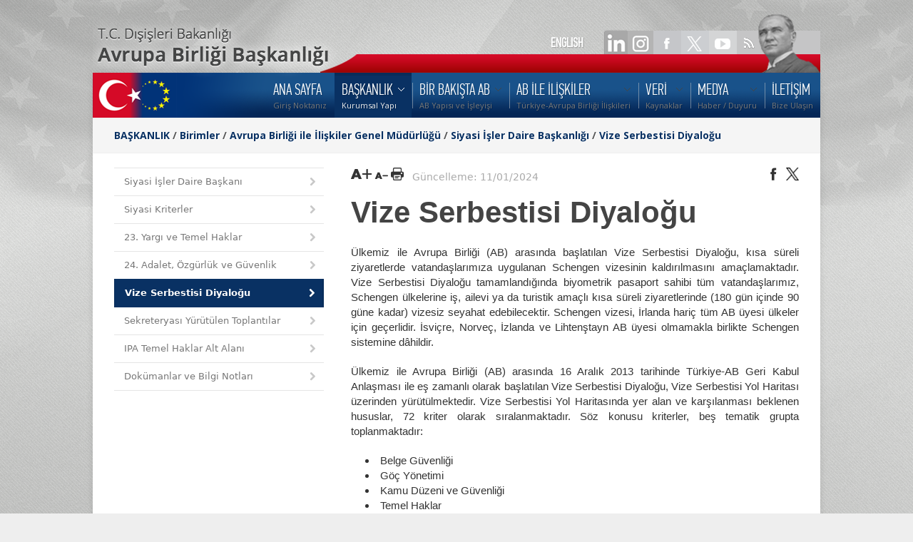

--- FILE ---
content_type: text/html; charset=UTF-8
request_url: https://www.ab.gov.tr/51819.html
body_size: 37327
content:
<!DOCTYPE HTML>
<head>
    <meta http-equiv="content-type" content="text/html; charset=utf-8" />
 	<title>Vize Serbestisi Diyaloğu</title>
	<meta name="description" content="" />
	<meta name="keywords" content="" />
    <meta name="viewport" content="width=device-width, initial-scale=1, maximum-scale=1">
	
		<!-- begin CSS -->


    <!-- ============================================
        Stylesheets
    ============================================= -->
	<link href="//fonts.googleapis.com/css?family=Droid+Serif:400,400italic|Open+Sans:400,300,600,700&subset=latin-ext" rel="stylesheet" type="text/css" />

    <link rel="stylesheet" href="style.css?v=1.3" type="text/css" />
    <link rel="stylesheet" media="only screen and (-webkit-min-device-pixel-ratio: 2)" type="text/css" href="css/retina.css" />
	<link rel="stylesheet" href="css/colors.php" type="text/css" />
	<link rel="stylesheet" href="css/tipsy.css" type="text/css" />
    <link rel="stylesheet" href="css/bootstrap.css" type="text/css" />
    <link rel="stylesheet" href="css/font-awesome.css" type="text/css" />
    <link rel="stylesheet" href="css/prettyPhoto.css" type="text/css" />

	<!-- Magnific Popup core CSS file -->
<link rel="stylesheet" href="css/magnificpopup.css">
    
    
    <!--link rel="stylesheet" href="css/responsive.css" type="text/css" /-->
	<meta name="viewport" content="width=1000, user-scalable=yes" />

 
    <!--[if lt IE 9]>
    	<script src="http://css3-mediaqueries-js.googlecode.com/svn/trunk/css3-mediaqueries.js"></script>
    <![endif]-->
	
	
    <!-- ============================================
        External JavaScripts
    ============================================= -->
	<script type="text/javascript" src="js/jquery.js"></script>
	<script type="text/javascript" src="js/magnificpopup.js"></script>
	<script type="text/javascript" src="js/plugins.js"></script>
	

	 
    
    <!-- ============================================
        Document Title
    ============================================= -->
	<!-- end CSS -->
	
	<link href="images/favicon.ico" type="image/x-icon" rel="shortcut icon">
	<style>
	
		
#printBody ul { 
   list-style-type: disc; 
   list-style-position: inside; 
}
#printBody ol { 
   list-style-type: decimal; 
   list-style-position: inside; 
}
#printBody ul ul, ol ul { 
   list-style-type: circle; 
   list-style-position: inside; 
   margin-left: 15px; 
}
#printBody ol ol, ul ol { 
   list-style-type: lower-latin; 
   list-style-position: inside; 
   margin-left: 15px; 
}

 #printBody a
 { color:  #a50306; }

 #printBody a:hover
 { text-decoration: underline; }


#printBody  ul.nav { 
   list-style-type: none; 
 }


 @-webkit-keyframes zcwphone2 {
    0% {-ms-transform:rotate(0deg);-webkit-transform:rotate(0deg);transform:rotate(0deg);}
    25% {-ms-transform:rotate(30deg);-webkit-transform:rotate(30deg);transform:rotate(30deg);}
    50% {-ms-transform:rotate(0deg);-webkit-transform:rotate(0deg);transform:rotate(0deg);}
    75% {-ms-transform:rotate(-30deg);-webkit-transform:rotate(-30deg);transform:rotate(-30deg);}
    100% {-ms-transform:rotate(0deg);-webkit-transform:rotate(0deg);transform:rotate(0deg);}
}
@-moz-keyframes zcwphone2 {
    0% {-ms-transform:rotate(0deg);-webkit-transform:rotate(0deg);transform:rotate(0deg);}
    25% {-ms-transform:rotate(30deg);-webkit-transform:rotate(30deg);transform:rotate(30deg);}
    50% {-ms-transform:rotate(0deg);-webkit-transform:rotate(0deg);transform:rotate(0deg);}
    75% {-ms-transform:rotate(-30deg);-webkit-transform:rotate(-30deg);transform:rotate(-30deg);}
    100% {-ms-transform:rotate(0deg);-webkit-transform:rotate(0deg);transform:rotate(0deg);}
}
@keyframes zcwphone2 {
    0% {-ms-transform:rotate(0deg);-webkit-transform:rotate(0deg);transform:rotate(0deg);}
    25% {-ms-transform:rotate(30deg);-webkit-transform:rotate(30deg);transform:rotate(30deg);}
    50% {-ms-transform:rotate(0deg);-webkit-transform:rotate(0deg);transform:rotate(0deg);}
    75% {-ms-transform:rotate(-30deg);-webkit-transform:rotate(-30deg);transform:rotate(-30deg);}
    100% {-ms-transform:rotate(0deg);-webkit-transform:rotate(0deg);transform:rotate(0deg);}
}
	</style>


	
</head>

<body class="bodybox">


	<div class="bg"></div>



    <div id="topwrapper" class="clearfix">

		<div id="toplnk1">

			<a href="51819_en.html" class="lang">ENGLISH</a>
			<a href="https://www.linkedin.com/company/abbaskanligi/" target="_blank"><img src="images/spacer.gif" width="40" height="35" ></a>
            <a href="https://instagram.com/ABBaskanligi" target="_blank"><img src="images/spacer.gif" width="45" height="35" ></a>
			<a href="https://www.facebook.com/abbaskanligi" target="_blank"><img src="images/spacer.gif" width="40" height="35" ></a>
			<a href="https://twitter.com/abbaskanligi" target="_blank"><img src="images/spacer.gif" width="40" height="35" ></a>
			<a href="http://www.youtube.com/abbaskanligi" target="_blank"><img src="images/spacer.gif" width="40" height="35" ></a>
			<a href="http://www.ab.gov.tr/rssall.php" target="_blank"><img src="images/spacer.gif" width="40" height="35" ></a>
		</div>
		<div id="toplnk">
			<!--<a href="303.html"><img src="images/lts/toplnk.png" width="499" height="33" ></a>-->
		</div>
	</div>
    
	<div id="wrapper" class="clearfix">
    
    
        
        <!-- ============================================
            Header
        ============================================= -->
        <div id="header" style="background: url('images/lts/menubg.png') no-repeat;">
        
            
            <div class="clearfix">
            
				<A HREF="index.php"><img src="images/spacer.gif" width="120" height="55" border="0" alt=""></A>

                
                <!-- ============================================
                    Menu
                ============================================= -->
                <div id="primary-menu">
                
                
                    <ul id="main-menu">

			<!-- NAV LINKS -->
 
		<li ><a href="/"><div>ANA SAYFA</div><span>Giriş Noktanız</span></a>	</li>
		<li class="current"><a href="bakanlik_46.html"><div>BAŞKANLIK</div><span>Kurumsal Yapı</span></a>
	<ul>
		<li ><a href="disisleri-bakani-hakan-fidan_53516.html">Dışişleri Bakanı Hakan FİDAN</a>
		</li>
		<li ><a href="disisleri-bakan-yardimcisi-ve-ab-baskani-buyukelci-mehmet-kemal-bozay_53392.html">Dışişleri Bakan Yardımcısı ve AB Başkanı  Büyükelçi Mehmet Kemal BOZAY</a>
		</li>
		<li ><a href="ab-nezdinde-turkiye-daimi-temsilci-yardimciligi_45389.html">AB Nezdinde Türkiye Daimi Temsilci Yardımcılığı</a>
		</li>
		<li ><a href="birimler_44375.html">Birimler</a>
		<ul>
			<li><a href="avrupa-birligi-ile-iliskiler-genel-mudurlugu_51591.html">Avrupa Birliği ile İlişkiler Genel Müdürlüğü</a></li>
			<li><a href="mali-isbirligi-ve-proje-uygulama-genel-mudurlugu_51592.html">Mali İşbirliği ve Proje Uygulama Genel Müdürlüğü</a></li>
			<li><a href="yonetim-hizmetleri-dairesi-baskanligi_51593.html">Yönetim Hizmetleri Dairesi Başkanlığı</a></li>
			<li><a href="ic-denetim-birimi-baskanligi_51594.html">İç Denetim Birimi Başkanlığı</a></li>
			<li><a href="hukuk-musavirligi_46257.html">Hukuk Müşavirliği</a></li>
			<li><a href="strateji-gelistirme-dairesi-baskanligi_44415.html">Strateji Geliştirme Dairesi Başkanlığı</a></li>
			<li><a href="basin-ve-halkla-iliskiler-musavirligi_46258.html">Basın ve Halkla İlişkiler Müşavirliği</a></li>
			<li><a href="baskanlik-ozel-kalem-mudurlugu_46259.html">Başkanlık Özel Kalem Müdürlüğü</a></li>
		</ul>
		</li>
		<li ><a href="teskilat-semasi_47545.html">Teşkilat Şeması</a>
		</li>
		<li ><a href="bagli-ve-ilgili-kuruluslar_47546.html">Bağlı ve İlgili Kuruluşlar</a>
		</li>
		<li ><a href="tarihce_53840.html">Tarihçe</a>
		</li>
		<li ><a href="ilgili-mevzuat_45.html">İlgili Mevzuat</a>
		</li>
	</ul>
	</li>
		<li ><a href="bir-bakista-ab_3.html"><div>BİR BAKIŞTA AB</div><span>AB Yapısı ve İşleyişi</span></a>
	<ul>
		<li ><a href="avrupa-birliginin-tarihcesi_105.html">Avrupa Birliği'nin Tarihçesi</a>
		</li>
		<li ><a href="avrupa-birliginin-kurumlari_45641.html">Avrupa Birliğinin Kurumları</a>
		<ul>
			<li><a href="avrupa-parlamentosu_45628.html">Avrupa Parlamentosu</a></li>
			<li><a href="avrupa-komisyonu_45629.html">Avrupa Komisyonu</a></li>
			<li><a href="avrupa-birligi-konseyi_45630.html">Avrupa Birliği Konseyi</a></li>
			<li><a href="avrupa-birligi-zirvesi_45631.html">Avrupa Birliği Zirvesi</a></li>
			<li><a href="avrupa-birligi-adalet-divani_45632.html">Avrupa Birliği Adalet Divanı</a></li>
			<li><a href="avrupa-sayistayi_45633.html">Avrupa Sayıştayı</a></li>
			<li><a href="avrupa-merkez-bankasi_45634.html">Avrupa Merkez Bankası</a></li>
			<li><a href="diger-kurum-organ-ve-ajanslar_45635.html">Diğer Kurum, Organ ve Ajanslar</a></li>
		</ul>
		</li>
		<li ><a href="avrupa-birliginde-yasama-ve-karar-alma-surecleri_46220.html">Avrupa Birliğinde Yasama ve Karar Alma Süreçleri</a>
		</li>
		<li ><a href="_233.html">Üye Devletler</a>
		</li>
		<li ><a href="avrupa-birliginin-genislemesi_109.html">Avrupa Birliği'nin Genişlemesi</a>
		<ul>
			<li><a href="aday-ulkeler_265.html">Aday Ülkeler</a></li>
			<li><a href="potansiyel-aday-ulkeler_45467.html">Potansiyel Aday Ülkeler</a></li>
		</ul>
		</li>
		<li ><a href="avrupa-birligi-zirve-sonuc-bildirgeleri_45449.html">Avrupa Birliği Zirve Sonuç Bildirgeleri</a>
		</li>
		<li ><a href="avrupa-birligi-sembolleri_45931.html">Avrupa Birliği Sembolleri</a>
		<ul>
			<li><a href="avrupa-birligi-amblemi_108.html">Avrupa Birliği Amblemi</a></li>
			<li><a href="avrupa-birligi-marsi_262.html">Avrupa Birliği Marşı</a></li>
			<li><a href="9-mayis-avrupa-gunu_263.html">9 Mayıs Avrupa Günü</a></li>
		</ul>
		</li>
		<li ><a href="ab-terimleri-sozlugu_110.html">AB Terimleri Sözlüğü</a>
		</li>
	</ul>
	</li>
		<li ><a href="ab-ile-iliskiler_4.html"><div>AB İLE İLİŞKİLER</div><span>Türkiye-Avrupa Birliği İlişkileri</span></a>
	<ul>
		<li ><a href="turkiye-ab-iliskilerinin-tarihcesi_111.html">Türkiye-AB İlişkilerinin Tarihçesi</a>
		<ul>
			<li><a href="turkiye-ab-iliskileri-kronolojisi_112.html">Türkiye-AB İlişkileri Kronolojisi</a></li>
		</ul>
		</li>
		<li ><a href="temel-belgeler_113.html">Temel Belgeler</a>
		<ul>
			<li><a href="anlasmalar_114.html">Anlaşmalar</a></li>
			<li><a href="protokoller_115.html">Protokoller</a></li>
			<li><a href="katilim-ortakligi-belgeleri_46226.html">Katılım Ortaklığı Belgeleri</a></li>
			<li><a href="ulusal-programlar_46225.html">Ulusal Programlar</a></li>
			<li><a href="ilerleme-raporlari_46224.html">Avrupa Komisyonu Tarafından Hazırlanan Türkiye Raporları</a></li>
			<li><a href="genisleme-strateji-belgeleri_49348.html">Genişleme Strateji Belgeleri</a></li>
			<li><a href="abye-katilim-icin-ulusal-eylem-plani-2016-2019-_51499.html">AB'ye Katılım için Ulusal Eylem Planı (2016-2019)</a></li>
			<li><a href="abye-katilim-icin-ulusal-eylem-plani2021-2023-_52882.html">AB'ye Katılım İçin Ulusal Eylem Planı (2021-2023)</a></li>
			<li><a href="ortaklik-konseyi-kararlari_116.html">Ortaklık Konseyi Kararları</a></li>
			<li><a href="turkiye-ab-zirvelerine-iliskin-belgeler_50287.html">Türkiye-AB Zirvelerine İlişkin Belgeler</a></li>
		</ul>
		</li>
		<li ><a href="kurumsal-yapi_270.html">Kurumsal Yapı</a>
		<ul>
			<li><a href="ortaklik-konseyi_272.html">Ortaklık Konseyi</a></li>
			<li><a href="ortaklik-komitesi_273.html">Ortaklık Komitesi</a></li>
			<li><a href="karma-parlamento-komisyonu_271.html">Karma Parlamento Komisyonu</a></li>
			<li><a href="turkiye-ab-karma-istisare-komitesi_46236.html">Türkiye-AB Karma İstişare Komitesi</a></li>
			<li><a href="gumruk-isbirligi-komitesi_274.html">Gümrük İşbirliği Komitesi</a></li>
			<li><a href="gumruk-birligi-ortak-komitesi_46237.html">Gümrük Birliği Ortak Komitesi</a></li>
		</ul>
		</li>
		<li ><a href="gumruk-birligi_46234.html">Gümrük Birliği</a>
		</li>
		<li ><a href="turkiye-ab-yuksek-duzeyli-diyalog-toplantilari_51725.html">Türkiye- AB Yüksek Düzeyli Diyalog Toplantıları</a>
		</li>
	</ul>
	</li>
		<li ><a href="veri_44517.html"><div>VERİ</div><span>Kaynaklar</span></a>
	<ul>
		<li ><a href="_47023.html">Elektronik Veri Arşivi</a>
		</li>
		<li ><a href="_8.html">Kütüphane</a>
		<ul>
			<li><a href="ab-bakanligi-kutuphanesi-online-katalog-tarama-sistemi_29.html">AB Başkanlığı Kütüphanesi Online Katalog Tarama Sistemi</a></li>
		</ul>
		</li>
		<li ><a href="ab-bakanligi-projeleri_46008.html">AB Başkanlığı Projeleri</a>
		</li>
		<li ><a href="ab-baskanligi-yayinlari_43447.html">AB Başkanlığı Yayınları</a>
		</li>
		<li ><a href="info-grafik_53832.html">İnfografiklerle Türkiye-AB</a>
		</li>
		<li ><a href="toplanti-kayitlari_52516.html">Toplantı Kayıtları</a>
		</li>
		<li ><a href="bilgi-guvenligi-politikamiz_51792.html">Bilgi Güvenliği Politikamız</a>
		</li>
		<li ><a href="acik-riza-ve-aydinlatma-metinleri_53358.html">Açık Rıza ve Aydınlatma Metinleri</a>
		</li>
	</ul>
	</li>
		<li ><a href="medya_44391.html"><div>MEDYA</div><span>Haber / Duyuru</span></a>
	<ul>
		<li ><a href="etkinlikler_303.html">Tüm Haberler</a>
		</li>
		<li ><a href="duyurular_42.html">Duyurular</a>
		</li>
		<li ><a href="ab-gundemi_53425.html">AB Gündemi</a>
		</li>
		<li ><a href="avrupa-yesil-mutabakati_53729.html">Avrupa Yeşil Mutabakatı</a>
		<ul>
			<li><a href="yesil-donusumun-finansmani_53746.html">Yeşil Dönüşümün Finansmanı</a></li>
			<li><a href="sinirda-karbon-duzenleme-mekanizmasi-skdm-_53747.html">Sınırda Karbon Düzenleme Mekanizması (SKDM)</a></li>
			<li><a href="turkiye-ab-mali-isbirligi-cercevesinde-yesil-donusum_53800.html">Türkiye-AB Mali İşbirliği Çerçevesinde Yeşil Dönüşüm</a></li>
			<li><a href="onemli-tarihler_53757.html">Önemli Tarihler</a></li>
		</ul>
		</li>
		<li ><a href="guncel-hibeler_50801.html">Güncel Hibeler</a>
		</li>
		<li ><a href="sosyal-medyalarimiz_50742.html">Sosyal Medyamız</a>
		</li>
	</ul>
	</li>
		<li ><a href="iletisim_11.html"><div>İLETİŞİM</div><span>Bize Ulaşın</span></a>	</li>
 <!-- end NAV LINKS-->
                   
                    </ul>
                
                
                </div>
                
                
            </div>
    
       
        </div>        <!-- begin content -->


       <div id="content">


            <!-- ============================================
                Page Title
            ============================================= -->
            <div id="page-title">


                <div class="container clearfix">

                    <h1 class="navb">

					<!--BREADCRUMBS-->
					<a href="bakanlik_46.html">BAŞKANLIK</a> / <a href="birimler_44375.html">Birimler</a> / <a href="avrupa-birligi-ile-iliskiler-genel-mudurlugu_51591.html">Avrupa Birliği ile İlişkiler Genel Müdürlüğü</a> / <a href="siyasi-isler-daire-baskanligi_44381.html">Siyasi İşler Daire Başkanlığı</a> / <a href="ab-ile-yurutulen-vize-serbestisi-diyalogu_51819.html">Vize Serbestisi Diyaloğu</a>					<!--./BREADCRUMBS-->
					</h1>



                </div>

            </div>






            <div class="content-wrap">


                <div class="container clearfix">


                    <!-- ============================================
                        Page Content Start
                    ============================================= -->


					<div class="col_one_third nobottommargin">
                        <ul class="sidenav nomargin">


							<!--LEFT VERTICAL MENU-->
											
			 
				<li ><a href="45867.html"> <i class="icon-chevron-right"></i> Siyasi İşler Daire Başkanı</a></li>
<li ><a href="siyasi-kriterler_45869.html"> <i class="icon-chevron-right"></i> Siyasi Kriterler</a></li>
<li ><a href="88.html"> <i class="icon-chevron-right"></i> 23. Yargı ve Temel Haklar</a></li>
<li ><a href="89.html"> <i class="icon-chevron-right"></i> 24. Adalet, Özgürlük ve Güvenlik</a></li>
<li  class="active" ><a href="51819.html">  <i class="icon-chevron-right"></i>  Vize Serbestisi Diyaloğu</a></li>
<li ><a href="48247.html"> <i class="icon-chevron-right"></i> Sekreteryası Yürütülen Toplantılar</a></li>
<li ><a href="https://ipatemelhaklar.ab.gov.tr/"> <i class="icon-chevron-right"></i> IPA Temel Haklar Alt Alanı</a></li>
<li ><a href="_45871.html"> <i class="icon-chevron-right"></i> Dokümanlar ve Bilgi Notları</a></li>
			 
							<!--./LEFT VERTICALMENU-->

		                  </ul>
                    </div>

                    <div class="col_two_third col_last nobottommargin" id="leftmenulu" >

						
	<div style="margin-bottom:15px; ">
		<div class="fleft">

			<a id="largertxt" href="#"><img width="29" height="18" src="images/lts/larger_text_bl.png"   /></a>

			<a id="smallertxt" href="#"><img width="19" height="18" src="images/lts/smaller_text_bl.png"   /></a>

			<a id="topdf" target="_blank" href="p.php?e=51819" ><img   height="18" src="images/lts/pdf-bl.png"  /></a>


				<span style="color:#aaa"> &nbsp;&nbsp;Güncelleme: 11/01/2024  </span>


		</div>

		<div class="fright">

			<a class="twitter popup" target="_blank" href="https://www.facebook.com/sharer/sharer.php?u=http%3A%2F%2Fwww.ab.gov.tr%2F51819.html"><img width="18" height="18" src="images/lts/facebook-bl.png"  /></a>
			<a class="twitter popup" target="_blank" href="http://twitter.com/share?text=Vize+Serbestisi+Diyalo%C4%9Fu&url=http%3A%2F%2Fwww.ab.gov.tr%2F51819.html"><img width="18" height="18" src="images/lts/x-bl.png"  /></a>



		</div>

		<div style="margin-top:15px;" class="clear"></div>
		 
	</div>




						<span id="contenttitle"><h1 style="font-family: -apple-system, BlinkMacSystemFont, avenir next, avenir, segoe ui, helvetica neue, helvetica, Cantarell, Ubuntu, roboto, noto, arial, sans-serif; font-size: 3em;
						line-height: 1.2em;
						font-weight: bold !important;">Vize Serbestisi Diyaloğu</h1> </span>
						<span id="printBody"> 




						<!--CONTENT-->

						<p style="text-align: justify;">&Uuml;lkemiz ile Avrupa Birliği (AB) arasında başlatılan Vize Serbestisi Diyaloğu, kısa s&uuml;reli ziyaretlerde vatandaşlarımıza uygulanan Schengen vizesinin kaldırılmasını ama&ccedil;lamaktadır. Vize Serbestisi Diyaloğu tamamlandığında biyometrik pasaport sahibi t&uuml;m vatandaşlarımız, Schengen &uuml;lkelerine iş, ailevi ya da turistik ama&ccedil;lı kısa s&uuml;reli ziyaretlerinde (180 g&uuml;n i&ccedil;inde 90 g&uuml;ne kadar) vizesiz seyahat edebilecektir. Schengen vizesi,&nbsp;İrlanda hari&ccedil; t&uuml;m AB &uuml;yesi &uuml;lkeler i&ccedil;in ge&ccedil;erlidir. İsvi&ccedil;re, Norve&ccedil;, İzlanda ve Lihtenştayn AB &uuml;yesi olmamakla birlikte Schengen sistemine d&acirc;hildir.</p>

<p style="text-align: justify;">&Uuml;lkemiz ile Avrupa Birliği (AB) arasında 16 Aralık 2013 tarihinde T&uuml;rkiye-AB Geri Kabul Anlaşması ile eş zamanlı olarak başlatılan Vize Serbestisi Diyaloğu, Vize Serbestisi Yol Haritası &uuml;zerinden y&uuml;r&uuml;t&uuml;lmektedir. Vize Serbestisi Yol Haritasında yer alan ve karşılanması beklenen hususlar, 72 kriter olarak sıralanmaktadır. S&ouml;z konusu kriterler, beş tematik grupta toplanmaktadır:</p>

<ul>
	<li style="text-align: justify;">Belge G&uuml;venliği</li>
	<li style="text-align: justify;">G&ouml;&ccedil; Y&ouml;netimi</li>
	<li style="text-align: justify;">Kamu D&uuml;zeni ve G&uuml;venliği</li>
	<li style="text-align: justify;">Temel Haklar</li>
	<li style="text-align: justify;">D&uuml;zensiz G&ouml;&ccedil;menlerin Geri Kabul&uuml;</li>
</ul>

<p style="text-align: justify;">Esas itibari ile Vize Serbestisi Yol Haritası, seyahat belgelerinin (pasaport vb.) g&uuml;venliği, g&ouml;&ccedil; y&ouml;netimi, kamu d&uuml;zeni ve g&uuml;venliği ile temel haklar gibi vize serbestisi ve T&uuml;rkiye-AB Geri Kabul Anlaşması&rsquo;nın uygulanmasıyla ilgili kurallar ve y&uuml;k&uuml;ml&uuml;l&uuml;kler i&ccedil;ermektedir. Bu bağlamda, Yol Haritasında;</p>

<ul>
	<li style="text-align: justify;">Belge g&uuml;venliği konusunda, pasaportların AB standartlarına uygun olarak hazırlanması (biyometrik pasaport), pasaport, kimlik kartı ve diğer benzeri belgelerin g&uuml;venliğinin temin edilmesi,</li>
	<li style="text-align: justify;">G&ouml;&ccedil; y&ouml;netimi konusunda, sınırlarda yeterli kontrol ve g&ouml;zetimin sağlanması, uluslararası koruma ve yabancılarla ilgili işlemlerde AB m&uuml;ktesebatına uyum ve etkili uygulamanın ger&ccedil;ekleştirilmesi,</li>
	<li style="text-align: justify;">Kamu d&uuml;zeni ve g&uuml;venliği konusunda, &ouml;rg&uuml;tl&uuml; su&ccedil;lar, ter&ouml;r ve yolsuzlukla m&uuml;cadele edilmesi ve bu su&ccedil;ların &ouml;nlenmesi, bu kapsamda ter&ouml;rizmin finansmanı, insan ticareti ve siber su&ccedil;lara ilişkin AB m&uuml;ktesebatına uyum sağlanması, cezai konularda adli işbirliği yapılması, kişisel verilerin korunması,</li>
	<li style="text-align: justify;">Temel haklar konusunda, temel hak ve &ouml;zg&uuml;rl&uuml;klerin korunması, ayrımcılık yasağı, &nbsp;seyahat ve kimlik belgelerine erişim ile m&uuml;lteciler ve vatansızların kimlik belgelerine erişimi,</li>
	<li style="text-align: justify;">D&uuml;zensiz g&ouml;&ccedil;menlerin geri kabul&uuml; konusunda, geri kabul hakkında bazı kriterler yer almaktadır.</li>
</ul>

<p style="text-align: justify;">Vize Serbestisi Yol Haritasında yer alan s&ouml;z konusu 72 kriter konu itibariyle Adalet, &Ouml;zg&uuml;rl&uuml;k ve G&uuml;venlik başlıklı 24. Fasıl konuları (g&ouml;&ccedil;, sınır y&ouml;netimi konuların yanısıra, adli işbirliği, polis işbirliği, uyuşturucu ile m&uuml;cadele dahil) ve Yargı ve Temel Haklar başlıklı 23. Faslın da bazı &ouml;nemli konularını kapsamaktadır. Bu kapsamda, Vize Serbestisi Diyaloğu s&uuml;reci, vatandaşlarımıza vizesiz seyahat imk&acirc;nı sağlanmasının &ouml;tesinde, AB&rsquo;ye katılım s&uuml;recimiz i&ccedil;in de &ouml;nem teşkil etmektedir.</p>

<p style="text-align: justify;">Yol Haritasında yer alan yukarıda kayıtlı koşulların b&uuml;y&uuml;k bir kısmı, başta 6458 sayılı &ldquo;Yabancılar ve Uluslararası Koruma Kanunu&rdquo; olmak &uuml;zere, ilgili mevzuatımızda ger&ccedil;ekleştirilen d&uuml;zenlemeler ve iyileştirmelerle esasen karşılanmış bulunmaktadır.</p>

<p style="text-align: justify;">Vize Serbestisi Diyaloğunun tamamlanmasına y&ouml;nelik &ccedil;alışmalar ve bu &ccedil;er&ccedil;evede AB tarafı ile yapılan g&ouml;r&uuml;şmeler, Dışişleri Bakanlığımız AB Başkanlığı eşg&uuml;d&uuml;m&uuml;nde başta Adalet Bakanlığı ve İ&ccedil;işleri Bakanlığı olmak &uuml;zere ilgili kurumlarımızca y&uuml;r&uuml;t&uuml;lmektedir. Kalan kriterlere ilişkin kurumlarımızın &ccedil;alışmaları devam etmektedir.</p>

<p style="text-align: justify;">AB Komisyonu, 4 Mayıs 2016 tarihinde yayımladığı Vize Serbestisi Diyaloğu hakkındaki son raporu ile T&uuml;rkiye&rsquo;nin Vize Serbestisi Yol Haritasında yer alan 72 kriterin 65&rsquo;ini tamamen karşıladığını teyit etmiştir.&nbsp; Bahse konu &ccedil;alışmaların neticesinde AB Komisyonu, 8 Aralık 2018 tarihinde kalan kriterler arasında yer alan AB ve ICAO standartlarıyla uyumlu pasaportların basımına ilişkin y&uuml;k&uuml;ml&uuml;l&uuml;ğ&uuml;n karşılandığını teyit etmiştir. Bu &ccedil;er&ccedil;evede vize serbestisi i&ccedil;in 72 kriterden karşılanması gereken 6 kriter kalmıştır.</p>

<p style="text-align: justify;">Buna ilaveten, Europol ile işbirliği anlaşmanın akdedilmesi ve uygulanması kriteri kapsamında, AB Komisyonu ile &ldquo;Ağır Su&ccedil;lar ve Ter&ouml;rizmle M&uuml;cadele Konusunda Europol ile yetkili T&uuml;rk Makamları Arasında Kişisel Verilerin Değişimine Dair T&uuml;rkiye-AB Anlaşması&rdquo; m&uuml;zakereleri devam etmektedir.</p>

<p style="text-align: justify;">Biyometrik pasaportlar ve Europol ile operasyonel işbirliği konularındaki ilerlemeler Komisyonun 29 Mayıs 2019 tarihli T&uuml;rkiye Raporu&rsquo;nda da vurgulanmıştır. S&ouml;z konusu 2019 T&uuml;rkiye Raporu, biyometrik pasaportların AB standartlarıyla uyumlu olduğunu teyit etmektedir.</p>

<p style="text-align: justify;">Vize Serbestisi Diyaloğu s&uuml;reci başarıyla tamamlandığında, (AB) 2018/1806 sayılı Avrupa Parlamentosu ve Konsey T&uuml;z&uuml;ğ&uuml;nde değişiklik yapılarak; s&ouml;zkonusu değişiklikle &uuml;lkemiz, s&ouml;z konusu T&uuml;z&uuml;ğ&uuml;n ekinde yer alan ve vize uygulanacak &uuml;lkelerin yer aldığı negatif listeden vize muafiyetine sahip &uuml;lkelerin bulunduğu pozitif listeye alınacak ve vatandaşlarımız i&ccedil;in vize muafiyeti ger&ccedil;ekleşmiş olacaktır.</p>

<p style="text-align: justify;">16 Aralık 2013 tarihinde imzalanan T&uuml;rkiye-AB Geri Kabul Anlaşması i&ccedil;in <a href="https://www.ab.gov.tr/files/sib/18_resmi_gazete___geri_kabul.pdf">tıklayınız</a>.</p>

<p style="text-align: justify;">16 Aralık 2013 tarihinde imzalanan Vize Serbestisi Diyaloğu Mutabakat Metni ve Meşruhatlı Yol Haritası i&ccedil;in <a href="https://www.ab.gov.tr/files/sib/19_agreed_minutes_ve_annotated_roadmap.pdf">tıklayınız</a>.</p>

<p style="text-align: justify;">18 Eyl&uuml;l 2019 tarihinde yayımlanan 2019/19 sayılı ve &ldquo;AB ile Vize Serbestisi Diyaloğu S&uuml;reci&rdquo; konulu Cumhurbaşkanlığı Genelgesi i&ccedil;in <a href="http://www.mevzuat.gov.tr/MevzuatMetin/CumhurbaskanligiGenelgeleri/20190918-19.pdf">tıklayınız</a>.</p>





						<!--./CONTENT-->
						</span>

						
	<div style="margin-bottom:15px; ">

		<hr style="margin-top:15px;">
		<div class="clear"></div>


		<div class="fleft">

							<span style="color:#aaa">Güncelleme: 11/01/2024 / Hit: 204,307</span>





		</div>


		<div class="fright">

			<a class="twitter popup" target="_blank" href="https://www.facebook.com/sharer/sharer.php?u=http%3A%2F%2Fwww.ab.gov.tr%2F51819.html"><img width="18" height="18" src="images/lts/facebook-bl.png"  /></a>
			<a class="twitter popup" target="_blank" href="http://twitter.com/share?text=Vize+Serbestisi+Diyalo%C4%9Fu&url=http%3A%2F%2Fwww.ab.gov.tr%2F51819.html"><img width="18" height="18" src="images/lts/x-bl.png"  /></a>


		</div>

	</div>


                    </div>


                <!-- ============================================
                    Page Content End
                ============================================= -->
                </div>


            </div>


        </div>

﻿       <!-- ============================================
            Footer
        ============================================= -->
        <div id="footer" class="footer-dark">
        
            
            <div class="container clearfix">
        
        
                <div class="footer-widgets-wrap clearfix">
                
                
                    
                    
                    
                    <div class="col_one_fourth">
                    
                    
                        <div id="linkcat-2" class="widget widget_links clearfix">
                        
                            <h4 class="widget-title">Başkanlığımız</h4>
                        	
                            <ul class='xoxo blogroll'>

                                 
                                
                                <li><a href="53516.html">Dışişleri Bakanı</a></li>
								<li><a href="46.html">Kurumsal Yapı</a></li>
								<li><a href="44375.html">Birimler</a></li>
								<li><a href="3.html">Bir Bakışta AB</a></li>
								<li><a href="4.html">AB ile İlişkiler</a></li>
                                
                                <li><a href="303.html">Haberler</a></li>
                                <li><a href="42.html">Duyurular</a></li>
                                 
                                 
                        
                        	</ul>
                            
                        </div>
                    
                    
                    </div>
                    

                    <div class="col_one_fourth">
                    
                    
                        <div id="linkcat-2" class="widget widget_links clearfix">
                        
                            <h4 class="widget-title">Veri</h4>
                        	
                            <ul class='xoxo blogroll'>
                                 
<li ><a href="https://webmail.ab.gov.tr">Web Mail</a>
								 	<li ><a href="_8.html">Kütüphane</a>
		 
		</li>
		
		<li ><a href="_47023.html">Elektronik Veri Arşivi</a>
		</li>
		<li ><a href="ab-bakanligi-projeleri_46008.html">AB Başkanlığı Projeleri</a>
		</li>
		<li ><a href="_43447.html">AB Başkanlığı Yayınları</a>
		</li>
		<li ><a href="_51792.html">Bilgi Güvenliği Politikamız</a>
		</li>
	
		<li ><a href="http://www.ab.gov.tr/#konular">Çok Aranan Konular</a></li>

                                
                        	</ul>
                            
                        </div>
                    
                    
                    </div>                    

				

                    <div class="col_one_fourth">
                    
                    
                        <div id="linkcat-2" class="widget widget_links clearfix">
                        
                            <h4 class="widget-title">Bağlantılar</h4>
                        	
                            <ul class='xoxo blogroll'>
                                
                                <li><a target="_blank" href="http://www.tccb.gov.tr/">T.C. Cumhurbaşkanlığı</a></li>
                               
								 <li><a target="_blank" href="https://www.tbmm.gov.tr/">TBMM</a></li>
								 <li><a target="_blank" href="https://www.turkiye.gov.tr/">E-Devlet</a></li>
								 <li><a target="_blank" href="http://www.avrupa.info.tr/tr">AB Türkiye Delegasyonu</a></li>
                                <li><a target="_blank" href="http://www.cimer.gov.tr">Cimer</a></li>
								<li><a target="_blank" href="/siteimages/kvkk/bilgi_talep_eden_kisi_aydinlatma_metni.pdf">Bilgi Talep Eden Kişi Aydınlatma Metni</a></li>
                                <li><a  href="http://www.ab.gov.tr/sosyal-medyalarimiz_50742.html">Sosyal Medyalarımız</a></li>
      
                        	</ul>
                            
                        </div>
                    
                    
                    </div>  

                 
					
					<div class="col_one_fourth">
                    
                    
                        <div class="widget portfolio-widget clearfix">
                        
                        
                            <h4>T.C. Dışişleri Bakanlığı<br> AB Başkanlığı </h4>
                            
                          
                            <div style="background: url('images/world_map.png') no-repeat center center; height: 100px;">
                            
                                <ul style="font-size: 13px;">
                                
                                    <li class="icon-map-marker">Mustafa Kemal Mahallesi 2082.Cadde No: 5
										<br />Çankaya  / ANKARA</li>
                                    <li class="icon-phone">+90 312 2181300</li>
                                   
                                    <li class="icon-envelope-alt"><a href="https://www.ab.gov.tr/iletisim_11.html">Bize Yazın</a></li>
                                    <li class="icon-envelope-alt"><a href="https://www.cimer.gov.tr/">Bilgi Edinme</a></li>
									 <li class="icon-globe"><a href="/">www.ab.gov.tr</a></li>
                                
                                </ul>
                            
                            </div>
                        
                        
                        </div>
                    
                    
                    </div>



                    
<!--
					<div  class="aligncenter" style="color:#888;position:absolute; margin-top:252px;margin-left:10px; z-index:9999; ">
 
							Copyrights &copy; 2022 Republic of Türkiye Ministry of Foreign Affairs
							<br>Directorate for EU Affairs 

 
 
					</div>

					<div  class="aligncenter" style="color:#888;position:absolute; margin-top:252px;margin-left:570px; z-index:9999; ">
 
						   Copyrights &copy; 2022 -  Türkiye Cumhuriyeti  Dışişleri Bakanlığı 
						   <br> Avrupa Birliği Başkanlığı
 
					</div>
-->
					<img class="aligncenter" style="position:absolute; margin-top:262px;margin-left:410px; z-index:9999;" src="images/lts/footer_logo.png" width="117" height="51"   >
					

                </div>
            
            
            </div>
        
        
        </div>
        
        
        <div class="clear"></div>
        
        
        <!-- ============================================
            Copyrights
        ============================================= -->
        <div id="copyrights" class="copyrights-dark">
        
             <div class="container clearfix">
        
            
                <div class="col_half" >
                
                Copyrights &copy; 2025 Republic of Türkiye Ministry of Foreign Affairs
							<br>Directorate for EU Affairs 
                
                </div>
                
                <div class="col_half col_last tright">
                
                Copyrights &copy; 2025 -  Türkiye Cumhuriyeti  Dışişleri Bakanlığı 
						   <br> Avrupa Birliği Başkanlığı
                
                </div>

            
            </div>
        
        </div>


    </div>
    
    
    <div id="gotoTop" class="icon-angle-up"></div>
    <!--<div id="writetous"><IMG SRC="images/lts/writetous.png" WIDTH="242" HEIGHT="76"  ></div>-->


    <script type="text/javascript" src="js/custom.js"></script>

 
								<script>
function startTime() {
    var today = new Date();
    var h = today.getHours();
    var m = today.getMinutes();
    var s = today.getSeconds();
    m = checkTime(m);
    s = checkTime(s);
   jQuery("#clocker").html(today.getDate()  + "-" + (today.getMonth()+1) + "-" + today.getFullYear() + " " + h + ":" + m + ":" + s);
   
    
    var t = setTimeout(startTime, 500);
}
function checkTime(i) {
    if (i < 10) {i = "0" + i};  // add zero in front of numbers < 10
    return i;
}

startTime();
 

   (function(i,s,o,g,r,a,m){i['GoogleAnalyticsObject']=r;i[r]=i[r]||function(){
  (i[r].q=i[r].q||[]).push(arguments)},i[r].l=1*new Date();a=s.createElement(o),
  m=s.getElementsByTagName(o)[0];a.async=1;a.src=g;m.parentNode.insertBefore(a,m)
  })(window,document,'script','https://www.google-analytics.com/analytics.js','ga');

  ga('create', 'UA-98327394-1', 'auto');
  ga('send', 'pageview');



							$(document).ready(function(){
								
								portfolioHeightAdjust=function(){
								
								$(".portfolio-item .portfolio-image").each(function(){
									
									var portfolioWidth = $(this).outerWidth();
									var portfolioImageHeight = $(this).find("a:not(.hidden) img").attr("height");
									var portfolioImageH = ( portfolioWidth * portfolioImageHeight / 188 )
									$(this).find("a img").css("height", portfolioImageH + "px");
									
								});
								
								}; portfolioHeightAdjust();
							
								var $container = $('#portfolio');
								
								$container.isotope();
								
								$('#portfolio-filter a').click(function(){
									
									$('#portfolio-filter li').removeClass('activeFilter');
									$(this).parent('li').addClass('activeFilter');
									var selector = $(this).attr('data-filter');
									$container.isotope({ filter: selector });
									return false;
									
								});
								
								$(window).resize(function() {	
									
									portfolioHeightAdjust();
									
									$container.isotope('reLayout');
								
								});
							
							});



$(document).ready(function() {
$('.gallery-item').magnificPopup({
  type: 'image',
  gallery:{
    enabled:true
  }
});


});



</script>
 
</body>

</html>